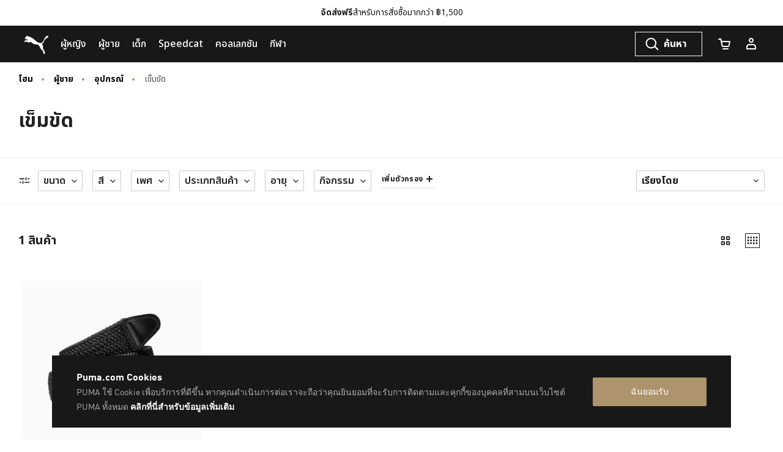

--- FILE ---
content_type: image/svg+xml
request_url: https://th.puma.com/on/demandware.static/Sites-TH-Site/-/default/dw0de2f35c/images/qrcode.svg
body_size: 54
content:
<svg xmlns="http://www.w3.org/2000/svg" width="34" height="34" viewBox="0 0 34 34">
    <g fill="none" fill-rule="evenodd" stroke="#000" stroke-linecap="round" stroke-linejoin="round">
        <path stroke-width="2.1" d="M2.008 1.05h8.064v8.4H2.008v-8.4zm22.176 0h8.064v8.4h-8.064v-8.4zM2.008 24.15h8.064v8.4H2.008v-8.4zm15.12-23.1h3.024-3.024zm-9.072 18.9h2.016-2.016zm16.128 4.2v8.4-8.4zm-4.032-4.2h4.032-4.032zm12.096-6.3v2.1-2.1zm0 5.25v1.05-1.05z"/>
        <g stroke-width="2.1">
            <path d="M2.008 17.85v2.1h2.016M14.104 1.05v4.2h3.024M20.152 5.25v4.2h-6.048M2.008 13.65h8.064v2.1M32.248 32.55h-4.032v-4.2h4.032v-4.2h-4.032M20.152 32.55h-6.048v-8.4M18.136 24.15h2.016v4.2h-2.016M14.104 17.85v2.1h2.016M22.168 19.95v-4.2M14.104 13.65h4.032v2.1M26.2 13.65v2.1h2.016v3.15"/>
        </g>
    </g>
</svg>


--- FILE ---
content_type: text/javascript
request_url: https://th.puma.com/on/demandware.static/Sites-TH-Site/-/th_TH/v1769486843018/js/plp.bundle.js
body_size: 8810
content:
(window.webpackJsonp=window.webpackJsonp||[]).push([[48],{"./cartridges/app_puma_core/cartridge/client/default/js/es6-components/components/plp/FilterBar.js":function(e,t,r){"use strict";r.r(t),r.d(t,"default",(function(){return p}));var n=r("./cartridges/app_puma_core/cartridge/client/default/js/es6-components/_utils/event.js"),o=r("./cartridges/app_puma_core/cartridge/client/default/js/es6-components/_core/Component.js"),i=r("./cartridges/app_puma_core/cartridge/client/default/js/es6-components/_core/Event.js");function a(e){return(a="function"==typeof Symbol&&"symbol"==typeof Symbol.iterator?function(e){return typeof e}:function(e){return e&&"function"==typeof Symbol&&e.constructor===Symbol&&e!==Symbol.prototype?"symbol":typeof e})(e)}function s(e,t){if(!(e instanceof t))throw new TypeError("Cannot call a class as a function")}function l(e,t){for(var r=0;r<t.length;r++){var n=t[r];n.enumerable=n.enumerable||!1,n.configurable=!0,"value"in n&&(n.writable=!0),Object.defineProperty(e,(void 0,o=function(e,t){if("object"!==a(e)||null===e)return e;var r=e[Symbol.toPrimitive];if(void 0!==r){var n=r.call(e,t);if("object"!==a(n))return n;throw new TypeError("@@toPrimitive must return a primitive value.")}return String(e)}(n.key,"string"),"symbol"===a(o)?o:String(o)),n)}var o}function c(e,t){return(c=Object.setPrototypeOf?Object.setPrototypeOf.bind():function(e,t){return e.__proto__=t,e})(e,t)}function u(e){var t=function(){if("undefined"==typeof Reflect||!Reflect.construct)return!1;if(Reflect.construct.sham)return!1;if("function"==typeof Proxy)return!0;try{return Boolean.prototype.valueOf.call(Reflect.construct(Boolean,[],(function(){}))),!0}catch(e){return!1}}();return function(){var r,n=d(e);if(t){var o=d(this).constructor;r=Reflect.construct(n,arguments,o)}else r=n.apply(this,arguments);return f(this,r)}}function f(e,t){if(t&&("object"===a(t)||"function"==typeof t))return t;if(void 0!==t)throw new TypeError("Derived constructors may only return object or undefined");return function(e){if(void 0===e)throw new ReferenceError("this hasn't been initialised - super() hasn't been called");return e}(e)}function d(e){return(d=Object.setPrototypeOf?Object.getPrototypeOf.bind():function(e){return e.__proto__||Object.getPrototypeOf(e)})(e)}var p=function(e){!function(e,t){if("function"!=typeof t&&null!==t)throw new TypeError("Super expression must either be null or a function");e.prototype=Object.create(t&&t.prototype,{constructor:{value:e,writable:!0,configurable:!0}}),Object.defineProperty(e,"prototype",{writable:!1}),t&&c(e,t)}(a,e);var t,r,o=u(a);function a(){return s(this,a),o.apply(this,arguments)}return t=a,(r=[{key:"initCache",value:function(){var e=this.selectors,t=this.element;e.cleanAll=t.querySelectorAll("[data-js-clean-all]"),e.unapply=t.querySelectorAll("[data-js-unapply]")}},{key:"bindEvents",value:function(){Object(n.on)("click",this.selectors.cleanAll,this.cleanAll.bind(this)),Object(n.on)("click",this.selectors.unapply,this.unapply.bind(this)),i.a.on("RefinementsNavigation:updatePage",this.destroy,this)}},{key:"cleanAll",value:function(e){e.preventDefault();var t=e.target.closest("[data-href]");if(t){var r=t.dataset.href;i.a.emit("RefinementsNavigation:updatePage",{url:r})}}},{key:"unapply",value:function(e){var t=e.target.closest("[data-href]");if(t){t.classList.add("m-disabled");var r=t.dataset.href;i.a.emit("RefinementsNavigation:updatePage",{url:r})}}},{key:"destroy",value:function(){var e=this.selectors;Object(n.off)("click",e.cleanAll),Object(n.off)("click",e.unapply)}}])&&l(t.prototype,r),Object.defineProperty(t,"prototype",{writable:!1}),a}(o.a)},"./cartridges/app_puma_core/cartridge/client/default/js/es6-components/components/plp/LayoutSwitcher.js":function(e,t,r){"use strict";r.r(t),r.d(t,"default",(function(){return h}));var n=r("./cartridges/app_puma_core/cartridge/client/default/js/es6-components/_utils/event.js"),o=r("./cartridges/app_puma_core/cartridge/client/default/js/es6-components/_core/Component.js"),i=r("./cartridges/app_puma_core/cartridge/client/default/js/components/utils.js"),a=r("./cartridges/app_puma_core/cartridge/client/default/js/es6-components/_core/Event.js");function s(e){return(s="function"==typeof Symbol&&"symbol"==typeof Symbol.iterator?function(e){return typeof e}:function(e){return e&&"function"==typeof Symbol&&e.constructor===Symbol&&e!==Symbol.prototype?"symbol":typeof e})(e)}function l(e,t){for(var r=0;r<t.length;r++){var n=t[r];n.enumerable=n.enumerable||!1,n.configurable=!0,"value"in n&&(n.writable=!0),Object.defineProperty(e,(void 0,o=function(e,t){if("object"!==s(e)||null===e)return e;var r=e[Symbol.toPrimitive];if(void 0!==r){var n=r.call(e,t);if("object"!==s(n))return n;throw new TypeError("@@toPrimitive must return a primitive value.")}return String(e)}(n.key,"string"),"symbol"===s(o)?o:String(o)),n)}var o}function c(){return(c="undefined"!=typeof Reflect&&Reflect.get?Reflect.get.bind():function(e,t,r){var n=u(e,t);if(n){var o=Object.getOwnPropertyDescriptor(n,t);return o.get?o.get.call(arguments.length<3?e:r):o.value}}).apply(this,arguments)}function u(e,t){for(;!Object.prototype.hasOwnProperty.call(e,t)&&null!==(e=p(e)););return e}function f(e,t){return(f=Object.setPrototypeOf?Object.setPrototypeOf.bind():function(e,t){return e.__proto__=t,e})(e,t)}function d(e,t){if(t&&("object"===s(t)||"function"==typeof t))return t;if(void 0!==t)throw new TypeError("Derived constructors may only return object or undefined");return function(e){if(void 0===e)throw new ReferenceError("this hasn't been initialised - super() hasn't been called");return e}(e)}function p(e){return(p=Object.setPrototypeOf?Object.getPrototypeOf.bind():function(e){return e.__proto__||Object.getPrototypeOf(e)})(e)}var y={desktop:{wide:"col-lg-3",narrow:"col-lg-6"},tablet:{wide:"col-sm-4 col-md-4",narrow:"col-sm-6 col-md-6"},mobile:{wide:"col-6",narrow:"col-12"}},h=function(e){!function(e,t){if("function"!=typeof t&&null!==t)throw new TypeError("Super expression must either be null or a function");e.prototype=Object.create(t&&t.prototype,{constructor:{value:e,writable:!0,configurable:!0}}),Object.defineProperty(e,"prototype",{writable:!1}),t&&f(e,t)}(s,e);var t,r,o=function(e){var t=function(){if("undefined"==typeof Reflect||!Reflect.construct)return!1;if(Reflect.construct.sham)return!1;if("function"==typeof Proxy)return!0;try{return Boolean.prototype.valueOf.call(Reflect.construct(Boolean,[],(function(){}))),!0}catch(e){return!1}}();return function(){var r,n=p(e);if(t){var o=p(this).constructor;r=Reflect.construct(n,arguments,o)}else r=n.apply(this,arguments);return d(this,r)}}(s);function s(e){!function(e,t){if(!(e instanceof t))throw new TypeError("Cannot call a class as a function")}(this,s);var t=null;try{t=JSON.parse(Object(i.getCookie)("pumaplpview"))}catch(e){t={desktop:"wide",tablet:"wide",mobile:"wide"},Object(i.createCookie)("pumaplpview",JSON.stringify(t),365)}var r={plpView:t};return o.call(this,e,r)}return t=s,(r=[{key:"initCache",value:function(){var e=this.selectors,t=this.element;e.wrapper=t.querySelectorAll("[data-js-layout-switcher]"),e.item=t.querySelectorAll("[data-js-layout-item]"),e.gritTiles=t.querySelectorAll("[data-grid-tile]")}},{key:"initState",value:function(){this.updateView()}},{key:"updateView",value:function(){var e=this.selectors,t=this.options;e.item.forEach((function(e){var r=e.dataset.device in t.plpView&&t.plpView[e.dataset.device]===e.dataset.mode;e.classList.toggle("active",r),e.setAttribute("aria-current",r)}))}},{key:"bindEvents",value:function(){Object(n.on)("click",this.selectors.item,this.changeView.bind(this))}},{key:"changeView",value:function(e){var t=e.target,r=t.closest("[data-type]"),n=r.querySelector(".active");n.classList.remove("active"),n.setAttribute("aria-current",!1),t.classList.add("active"),t.setAttribute("aria-current",!0);var o=r.dataset.type;this.options.plpView[o]=t.dataset.mode,a.a.emit("LayoutSwitcher:updateTiles",{oldClass:y[o][n.dataset.mode],newClass:y[o][t.dataset.mode],viewType:o,mode:t.dataset.mode}),Object(i.createCookie)("pumaplpview",JSON.stringify(this.options.plpView),365)}},{key:"destroy",value:function(){var e=this.selectors;c(p(s.prototype),"destroy",this).call(this),Object(n.off)("click",e.changeView)}}])&&l(t.prototype,r),Object.defineProperty(t,"prototype",{writable:!1}),s}(o.a)},"./cartridges/app_puma_core/cartridge/client/default/js/es6-components/components/plp/PLP.js":function(e,t,r){"use strict";r.r(t),r.d(t,"default",(function(){return S}));var n=r("./cartridges/app_puma_core/cartridge/client/default/js/es6-components/_core/Component.js"),o=r("./cartridges/app_puma_core/cartridge/client/default/js/es6-components/_utils/ajax.js"),i=r("./cartridges/app_puma_core/cartridge/client/default/js/es6-components/_core/Event.js"),a=r("./cartridges/app_puma_core/cartridge/client/default/js/components/utils.js"),s=r("./cartridges/app_puma_core/cartridge/client/default/js/es6-components/_utils/event.js");function l(e,t){if(/^\s*text\/html\s*(?:;|$)/i.test(t)){var r=document.implementation.createHTMLDocument("");return e.toLowerCase().indexOf("<!doctype")>-1?r.documentElement.innerHTML=e:r.body.innerHTML=e,r}return e}var c=r("./cartridges/app_puma_core/cartridge/client/default/js/es6-components/_utils/resourcesLoader.js"),u=r("./cartridges/app_puma_core/cartridge/client/default/js/es6-components/_utils/mediaQuery.js"),f=r("./node_modules/jsuri/Uri.js"),d=r.n(f);function p(e){return(p="function"==typeof Symbol&&"symbol"==typeof Symbol.iterator?function(e){return typeof e}:function(e){return e&&"function"==typeof Symbol&&e.constructor===Symbol&&e!==Symbol.prototype?"symbol":typeof e})(e)}function y(e,t){return function(e){if(Array.isArray(e))return e}(e)||function(e,t){var r=null==e?null:"undefined"!=typeof Symbol&&e[Symbol.iterator]||e["@@iterator"];if(null!=r){var n,o,i,a,s=[],l=!0,c=!1;try{if(i=(r=r.call(e)).next,0===t){if(Object(r)!==r)return;l=!1}else for(;!(l=(n=i.call(r)).done)&&(s.push(n.value),s.length!==t);l=!0);}catch(e){c=!0,o=e}finally{try{if(!l&&null!=r.return&&(a=r.return(),Object(a)!==a))return}finally{if(c)throw o}}return s}}(e,t)||function(e,t){if(e){if("string"==typeof e)return h(e,t);var r=Object.prototype.toString.call(e).slice(8,-1);return"Object"===r&&e.constructor&&(r=e.constructor.name),"Map"===r||"Set"===r?Array.from(e):"Arguments"===r||/^(?:Ui|I)nt(?:8|16|32)(?:Clamped)?Array$/.test(r)?h(e,t):void 0}}(e,t)||function(){throw new TypeError("Invalid attempt to destructure non-iterable instance.\nIn order to be iterable, non-array objects must have a [Symbol.iterator]() method.")}()}function h(e,t){(null==t||t>e.length)&&(t=e.length);for(var r=0,n=new Array(t);r<t;r++)n[r]=e[r];return n}function m(e,t){if(!(e instanceof t))throw new TypeError("Cannot call a class as a function")}function v(e,t){for(var r=0;r<t.length;r++){var n=t[r];n.enumerable=n.enumerable||!1,n.configurable=!0,"value"in n&&(n.writable=!0),Object.defineProperty(e,(void 0,o=function(e,t){if("object"!==p(e)||null===e)return e;var r=e[Symbol.toPrimitive];if(void 0!==r){var n=r.call(e,t);if("object"!==p(n))return n;throw new TypeError("@@toPrimitive must return a primitive value.")}return String(e)}(n.key,"string"),"symbol"===p(o)?o:String(o)),n)}var o}function g(e,t){return(g=Object.setPrototypeOf?Object.setPrototypeOf.bind():function(e,t){return e.__proto__=t,e})(e,t)}function b(e,t){if(t&&("object"===p(t)||"function"==typeof t))return t;if(void 0!==t)throw new TypeError("Derived constructors may only return object or undefined");return function(e){if(void 0===e)throw new ReferenceError("this hasn't been initialised - super() hasn't been called");return e}(e)}function j(e){return(j=Object.setPrototypeOf?Object.getPrototypeOf.bind():function(e){return e.__proto__||Object.getPrototypeOf(e)})(e)}var w=$("#isCafIframe").val(),S=function(e){!function(e,t){if("function"!=typeof t&&null!==t)throw new TypeError("Super expression must either be null or a function");e.prototype=Object.create(t&&t.prototype,{constructor:{value:e,writable:!0,configurable:!0}}),Object.defineProperty(e,"prototype",{writable:!1}),t&&g(e,t)}(f,e);var t,r,n=function(e){var t=function(){if("undefined"==typeof Reflect||!Reflect.construct)return!1;if(Reflect.construct.sham)return!1;if("function"==typeof Proxy)return!0;try{return Boolean.prototype.valueOf.call(Reflect.construct(Boolean,[],(function(){}))),!0}catch(e){return!1}}();return function(){var r,n=j(e);if(t){var o=j(this).constructor;r=Reflect.construct(n,arguments,o)}else r=n.apply(this,arguments);return b(this,r)}}(f);function f(){return m(this,f),n.apply(this,arguments)}return t=f,(r=[{key:"initCache",value:function(){this.allowedparams=this.element.dataset.allowedparams,this.selectors.productGrid=this.element.querySelector("[data-js-product-grid]"),this.selectors.gridFooter=this.element.querySelector("[data-js-grid-footer]"),this.selectors.noResultCleanAll=this.element.querySelector("[data-js-no-result-clean-all]"),this.selectors.showAllButton=this.element.querySelector(".show-all-button"),this.selectors.loadingBar=this.element.querySelector("[data-js-loading-bar]"),this.selectors.jsPlpInsideResultsSlot=this.element.querySelector("[data-js-category-plp-inside-results-slot]")}},{key:"bindEvents",value:function(){i.a.on("RefinementsNavigation:updatePage",this.updatePage,this),i.a.on("Sorting:sortProducts",this.sortProducts,this),i.a.on("LoadMore:requestMoreProducts",this.updateProductGrid,this),Object(s.on)("scroll.".concat(this.id),window,function(e){var t,r=arguments.length>1&&void 0!==arguments[1]&&arguments[1];return r?function(){for(var n=this,o=arguments.length,i=new Array(o),a=0;a<o;a++)i[a]=arguments[a];!1!==t&&(t=!1,window.setTimeout((function(){t=!0,e.apply(n,i)}),r))}:function(){for(var r=this,n=arguments.length,o=new Array(n),i=0;i<n;i++)o[i]=arguments[i];t&&window.cancelAnimationFrame(t),t=window.requestAnimationFrame((function(){e.apply(r,o)}))}}(this.lazyLoadProductGrid.bind(this),200)),Object(s.on)("click",this.selectors.noResultCleanAll,this.cleanAll.bind(this)),i.a.on("ProductGrid:afterUpdate",this.onGridUpdated,this)}},{key:"initState",value:function(){this.state.isUpdated=!1,this.state.lazyLoadTrigger=null,this.state.showAllClicked=!1,this.state.midProduct=null}},{key:"afterInit",value:function(){var e=this,t=new d.a(location.href).getQueryParamValue("position");if(this.selectors.loadingBar){history.scrollRestoration="manual";var r=this.element.querySelectorAll("[data-grid-tile-wrapper]");if(r.length){var n=Math.floor((r.length+1)/2-1);this.state.midProduct=r[n],this.state.lazyLoadTrigger=this.state.midProduct}else this.state.lazyLoadTrigger=this.selectors.loadingBar}t&&window.scrollTo(0,this.selectors.productGrid.querySelector('[data-position="'.concat(t,'"]')).offsetTop-150),this.initReplaceSlot(this.selectors.jsPlpInsideResultsSlot),this.selectors.showAllButton&&this.selectors.showAllButton.addEventListener("click",(function(){e.removeLoadMore(),e.state.showAllClicked=!0}),{once:!0})}},{key:"onGridUpdated",value:function(e){var t=e.tiles;e.lazyLoad&&this.updateProductLazyLoad(t)}},{key:"updateProductLazyLoad",value:function(e){if(e&&e.length){var t=e[Math.floor((e.length+1)/2-1)];this.state.isUpdated=!1,this.state.lazyLoadTrigger=t}}},{key:"updatePage",value:function(){var e=this,t=arguments.length>0&&void 0!==arguments[0]?arguments[0]:this.state.plpUpdateURLData;if(t){$.spinner().start();var r=t.url,n=t.hiddenParams,a=this.getSortRule(),c=new d.a(r);if(a&&c.replaceQueryParam("srule",a),"true"===w&&c.replaceQueryParam("reqorg","caf"),r=(c=this.correctDublicateParameters(c)).toString(),this.saveUrlHash(r),n){for(var f=0,p=Object.entries(n);f<p.length;f++){var h=y(p[f],2),m=h[0],v=h[1];c.addQueryParam(m,v)}r=c.toString()}return Object(o.a)(r).then((function(t){var r=e.isActiveRefineBar(),n=e.getRefineBarExpandState(),o=e.element.querySelector(".refinements-modal-top"),a=0;o&&(a=o.scrollTop);var c=l(t,"text/html").querySelector('[data-component="plp/PLP"]');if(!c)throw new Error("Invalid AJAX response");var f,d=c.querySelector("[data-js-refine-content]"),p=c.querySelector("[data-js-refinement-bar-container]");d&&(e.updateRefineBarExpand(d,n),r&&(u.a.is("large only")&&!d.className.includes("refinements-sidebar")?(d.classList.add("more-filters--expand"),null===(f=c.querySelector("[data-js-refine-more]"))||void 0===f||f.classList.add("more-filters--expand")):p.classList.add("refinement-open"))),e.element.innerHTML=c.innerHTML,e.selectors.gridFooter=e.element.querySelector("[data-js-grid-footer]");var y=e.element.querySelector(".refinements-modal-top"),h=e.element.querySelector("[data-js-no-result-clean-all]");if(y&&(y.scrollTop=a),h&&(e.selectors.noResultCleanAll=h,Object(s.on)("click",e.selectors.noResultCleanAll,e.cleanAll.bind(e))),y&&(u.a.is("small only")||u.a.is("medium only"))&&(y.scrollTop=a),u.a.is("large only")){var m=document.querySelector(".js-plp-seo-content-section");m&&m.offsetTop<window.pageYOffset&&window.scrollTo(0,m.offsetTop)}e.runRecommendationCarousel(c),e.runInsideResultSlot(c),$.fn.turnto&&"function"==typeof $.fn.turnto.generateTeaserStarsPLP&&$.fn.turnto.generateTeaserStarsPLP(),i.a.emit("RefinementsNavigation:updatePageData")})).finally((function(){$.spinner().stop()}))}}},{key:"getRefineBarExpandState",value:function(){var e=arguments.length>0&&void 0!==arguments[0]?arguments[0]:this.element,t=e.querySelectorAll("[data-js-refinement-name]"),r=Object.create(null);return t.forEach((function(e){var t=e.getAttribute("data-js-refinement-name"),n=e.classList.contains("is-open");r[t]=n})),r}},{key:"updateRefineBarExpand",value:function(e,t){e&&e.querySelectorAll("[data-js-refinement-name]").forEach((function(e){var r=e.getAttribute("data-js-refinement-name");t[r]&&e.classList.add("is-open")}))}},{key:"updateProductGrid",value:function(){var e=this,t=arguments.length>0&&void 0!==arguments[0]?arguments[0]:this.state.plpUpdateURLData;if(t){var r=t.url,n=this.getSortRule(),a=new d.a(r);return n&&(a.replaceQueryParam("srule",n),"true"===w&&a.replaceQueryParam("reqorg","caf")),r=a.toString(),t.disablePreloader||($.spinner().start(),!0===this.state.showAllClicked&&this.removeLoadMore()),Object(o.a)(r).then((function(r){var n=l(r,"text/html"),o=n.querySelectorAll("[data-grid-tile-wrapper]");t.isLazyUpdate||(e.state.isUpdated=!1);var a=new CustomEvent("trackLazyLoadedProducts",{bubbles:!0,composed:!0,detail:{trackElements:n.querySelectorAll("[data-puma-analytics-g4]")}});document.dispatchEvent(a),i.a.emit("PLP:updateProductGrid",{productTiles:o,lazyLoad:t.isLazyUpdate,prepend:t.loadPrevious}),$.fn.turnto&&"function"==typeof $.fn.turnto.generateTeaserStarsPLP&&$.fn.turnto.generateTeaserStarsPLP();var s=n.querySelector("[data-js-grid-footer]");if(t.loadPrevious?i.a.emit("PLP:updateLoadPreviousButton",{loadPreviousButton:n.querySelector("[data-js-load-previous]")}):(i.a.emit("PLP:updateLoadMoreButton",{loadMoreButton:n.querySelector("[data-js-load-more]"),isLazyUpdate:t.isLazyUpdate}),e.selectors.gridFooter.innerHTML=s.innerHTML),"true"===w){var c=$(".show-more .show-more-button").attr("data-url"),u=$(".show-all-button").attr("data-url");$(".show-more .show-more-button").attr("data-url","".concat(c,"&reqorg=caf")),$(".show-all-button").attr("data-url","".concat(u,"&reqorg=caf"))}})).finally((function(){$.spinner().stop(),!0===e.state.showAllClicked&&e.removeLoadMore()}))}}},{key:"isActiveRefineBar",value:function(){var e=this.element.querySelector("[data-js-refine-content]"),t=this.element.querySelector("[data-js-refinement-bar-container]");return!!e&&(u.a.is("large only")&&!e.className.includes("refinements-sidebar")?e.classList.contains("more-filters--expand"):t.classList.contains("refinement-open"))}},{key:"sortProducts",value:function(){var e,t=this,r=arguments.length>0&&void 0!==arguments[0]?arguments[0]:this.state.plpUpdateURLData;$.spinner().start(),e="true"===w?"".concat(r.url,"&reqorg=caf"):r.url,this.saveUrlHash(e),Object(o.a)(e).then((function(e){var n=l(e,"text/html"),o=n.querySelector("[data-js-product-grid]:not([data-js-inside-slot])"),a=t.element.querySelector("[data-js-plp-inside-results-slot]"),s=t.element.querySelector("[data-js-grid-footer]"),c=n.querySelector("[data-js-plp-inside-results-slot]");if(c){var u=t.element.querySelector("[data-js-product-grid-container]"),f=t.element.querySelector("[data-js-product-grid]").parentNode;u.insertBefore(c,f),t.runInsideResultSlot(n)}else a&&t.element.querySelector("[data-js-plp-inside-results-slot]").remove();i.a.emit("PLP:redrawProductGrid",{productGrid:o});var d=n.querySelector("[data-js-grid-footer]");r.loadPrevious?i.a.emit("PLP:updateLoadPreviousButton",{loadPreviousButton:d.querySelector("[data-js-load-previous]")}):(i.a.emit("PLP:updateLoadMoreButton",{loadMoreButton:d.querySelector("[data-js-load-more]"),isLazyUpdate:r.isLazyUpdate}),s.innerHTML=d.innerHTML),$.fn.turnto&&"function"==typeof $.fn.turnto.generateTeaserStarsPLP&&$.fn.turnto.generateTeaserStarsPLP(),t.initState(),t.afterInit()})).finally((function(){$.spinner().stop()}))}},{key:"getSortRule",value:function(){var e=null,t=this.element.querySelector("[data-js-sort-rule]");return t&&(e=t.options[t.selectedIndex].dataset.id),e}},{key:"saveUrlHash",value:function(e){var t=this,r=Object(a.getParamsFromURL)(e),n=null,o=null,i=[];if(Object.keys(r).forEach((function(e){RegExp(t.allowedparams,"gi").test(e)?i.push("".concat(e,"=").concat(encodeURIComponent(r[e]))):"sz"===e?o=parseInt(r[e],10):"start"===e&&(n=parseInt(r[e],10))})),null!==n&&null!==o&&!1===isNaN(n)&&!1===isNaN(o)){var s=n+o;i.push("pagesize=".concat(s))}var l=i.join("&");window.history.replaceState(void 0,void 0,"?".concat(l))}},{key:"isNeedLazyLoad",value:function(){var e=this.state,t=e.isUpdated,r=e.lazyLoadTrigger;if(t||!r)return!1;var n=r.getBoundingClientRect();return window.innerHeight>n.bottom}},{key:"lazyLoadProductGrid",value:function(){var e=this.state,t=this.element;if(this.isNeedLazyLoad()){this.state.lazyLoadTrigger!==this.state.midProduct&&this.state.lazyLoadTrigger!==this.selectors.loadingBar||(this.state.lazyLoadTrigger=null),!0===this.state.showAllClicked&&this.removeLoadMore(),e.isUpdated=!0;var r=t.querySelector("[data-js-load-more]");if(r){var n=r.dataset.url;this.updateProductGrid({url:n,isLazyUpdate:!0,disablePreloader:!0})}}}},{key:"cleanAll",value:function(e){e.preventDefault();var t=e.target.closest("[data-href]");if(t){var r=t.dataset.href;i.a.emit("RefinementsNavigation:updatePage",{url:r})}}},{key:"correctDublicateParameters",value:function(e){return e.queryPairs.forEach((function(t){e.replaceQueryParam(t[0],t[1])})),e}},{key:"runRecommendationCarousel",value:function(e){var t=e.querySelector(".js-plp-no-results-container");t&&Object(c.a)(t)}},{key:"runInsideResultSlot",value:function(e){var t=this,r=e.querySelector(".js-plp-inside-results-slot"),n=this.selectors.jsPlpInsideResultsSlot;r&&Object(c.a)(r),n&&(Object(c.a)(n),this.checkElement(".search-results .product-grid-container .col-lg-3").then((function(){t.initReplaceSlot(n)})))}},{key:"rafAsync",value:function(){return new Promise((function(e){requestAnimationFrame(e)}))}},{key:"checkElement",value:function(e){var t=this;return null===document.querySelector(e)?this.rafAsync().then((function(){return t.checkElement(e)})):Promise.resolve(!0)}},{key:"initReplaceSlot",value:function(e){var t=this;this.replaceSlot(e),window.addEventListener("resize",(function(){t.replaceSlot(e)}),!0)}},{key:"replaceSlot",value:function(e){var t=e,r=document.querySelectorAll(".product-grid-container .product-grid .col-lg-3"),n=r.length;if(null!==t&&0!==n){var o,i=window.innerWidth>0?window.innerWidth:document.documentElement.clientWidth,a=window.innerHeight>0?window.innerHeight:document.documentElement.clientHeight;i<480?o=1:i<=1024||1180===i&&820===a?o=2:i>1024&&(o=3),o&&(o>=n&&(o=n-1),this.insertAfter(r[o],t))}}},{key:"insertAfter",value:function(e,t){e.parentNode.insertBefore(t,e.nextSibling)}},{key:"removeLoadMore",value:function(){$(".show-all-button, .show-more-button").hide()}},{key:"destroy",value:function(){Object(s.off)("scroll.".concat(this.id),window),Object(s.off)("click",this.selectors.cleanAll),i.a.off("RefinementsNavigation:updatePage",this.updatePage,this),i.a.off("Sorting:sortProducts",this.sortProducts,this),i.a.off("LoadMore:requestMoreProducts",this.updateProductGrid,this)}}])&&v(t.prototype,r),Object.defineProperty(t,"prototype",{writable:!1}),f}(n.a)},"./cartridges/app_puma_core/cartridge/client/default/js/es6-components/components/plp/ProductGrid.js":function(e,t,r){"use strict";r.r(t),r.d(t,"default",(function(){return p}));var n=r("./cartridges/app_puma_core/cartridge/client/default/js/es6-components/_core/Component.js"),o=r("./cartridges/app_puma_core/cartridge/client/default/js/es6-components/_core/Event.js"),i=r("./cartridges/app_puma_core/cartridge/client/default/js/components/utils.js");function a(e){return(a="function"==typeof Symbol&&"symbol"==typeof Symbol.iterator?function(e){return typeof e}:function(e){return e&&"function"==typeof Symbol&&e.constructor===Symbol&&e!==Symbol.prototype?"symbol":typeof e})(e)}function s(e,t){if(!(e instanceof t))throw new TypeError("Cannot call a class as a function")}function l(e,t){for(var r=0;r<t.length;r++){var n=t[r];n.enumerable=n.enumerable||!1,n.configurable=!0,"value"in n&&(n.writable=!0),Object.defineProperty(e,(void 0,o=function(e,t){if("object"!==a(e)||null===e)return e;var r=e[Symbol.toPrimitive];if(void 0!==r){var n=r.call(e,t);if("object"!==a(n))return n;throw new TypeError("@@toPrimitive must return a primitive value.")}return String(e)}(n.key,"string"),"symbol"===a(o)?o:String(o)),n)}var o}function c(e,t){return(c=Object.setPrototypeOf?Object.setPrototypeOf.bind():function(e,t){return e.__proto__=t,e})(e,t)}function u(e){var t=function(){if("undefined"==typeof Reflect||!Reflect.construct)return!1;if(Reflect.construct.sham)return!1;if("function"==typeof Proxy)return!0;try{return Boolean.prototype.valueOf.call(Reflect.construct(Boolean,[],(function(){}))),!0}catch(e){return!1}}();return function(){var r,n=d(e);if(t){var o=d(this).constructor;r=Reflect.construct(n,arguments,o)}else r=n.apply(this,arguments);return f(this,r)}}function f(e,t){if(t&&("object"===a(t)||"function"==typeof t))return t;if(void 0!==t)throw new TypeError("Derived constructors may only return object or undefined");return function(e){if(void 0===e)throw new ReferenceError("this hasn't been initialised - super() hasn't been called");return e}(e)}function d(e){return(d=Object.setPrototypeOf?Object.getPrototypeOf.bind():function(e){return e.__proto__||Object.getPrototypeOf(e)})(e)}var p=function(e){!function(e,t){if("function"!=typeof t&&null!==t)throw new TypeError("Super expression must either be null or a function");e.prototype=Object.create(t&&t.prototype,{constructor:{value:e,writable:!0,configurable:!0}}),Object.defineProperty(e,"prototype",{writable:!1}),t&&c(e,t)}(f,e);var t,r,n=u(f);function f(){return s(this,f),n.apply(this,arguments)}return t=f,(r=[{key:"initCache",value:function(){this.cacheTiles()}},{key:"initState",value:function(){var e=this.state,t=this.options;e.listName=t.isProductSearch?"internal search":"product listing",this.updateTilesLayoutClasses(this.element.querySelectorAll("[data-grid-tile-wrapper]"))}},{key:"bindEvents",value:function(){o.a.on("PLP:updateProductGrid",this.update,this),o.a.on("PLP:redrawProductGrid",this.redrawProducts,this),o.a.on("LayoutSwitcher:updateTiles",this.updateTiles,this)}},{key:"getPlpViewConfig",value:function(){try{this.plpViewConfig=JSON.parse(Object(i.getCookie)("pumaplpview"))}catch(e){this.plpViewConfig={desktop:"wide",tablet:"wide",mobile:"wide"}}return this.plpViewConfig}},{key:"update",value:function(e){var t=this,r=e.productTiles,n=e.lazyLoad,i=e.prepend;this.options.disableRedraw||(this.updateTilesLayoutClasses(r),i?[].slice.call(r,0).reverse().forEach((function(e){t.element.prepend(e)})):r.forEach((function(e){t.element.append(e)})),this.cacheTiles()),o.a.emit("ProductGrid:afterUpdate",{target:this.element,tiles:r,type:"UPDATE",lazyLoad:n})}},{key:"updateTiles",value:function(e){var t=e.oldClass,r=e.newClass,n=e.viewType,i=e.mode;this.selectors.productTileWrappers.forEach((function(e){t.split(" ").forEach((function(t){e.classList.remove(t)})),r.split(" ").forEach((function(t){e.classList.add(t)}))})),o.a.emit("ProductGrid:tilesUpdated",{viewType:n,mode:i}),this.cacheTiles()}},{key:"updateTilesLayoutClasses",value:function(e){var t=this.getPlpViewConfig(),r={desktop:{wide:"col-lg-3",narrow:"col-lg-6"},tablet:{wide:"col-sm-4 col-md-4",narrow:"col-sm-6 col-md-6"},mobile:{wide:"col-6",narrow:"col-12"}},n="col-6 col-sm-4 col-md-4 col-lg-3";t&&"object"===a(t)&&(n="",Object.keys(t).forEach((function(e){n+=r[e][t[e]]+" "}))),e.forEach((function(e){e.className!==n&&(e.className=n)}))}},{key:"redrawProducts",value:function(e){this.options.disableRedraw||(this.updateTilesLayoutClasses(e.productGrid.querySelectorAll("[data-grid-tile-wrapper]")),this.element.innerHTML=e.productGrid.innerHTML,this.cacheTiles()),o.a.emit("ProductGrid:afterUpdate",{target:this.element,tiles:this.selectors.productTiles,type:"REDRAW",lazyLoad:!1})}},{key:"cacheTiles",value:function(){var e=this.selectors,t=this.element;e.productTiles=t.querySelectorAll("[data-grid-tile]"),e.productTileWrappers=t.querySelectorAll("[data-grid-tile-wrapper]")}},{key:"destroy",value:function(){o.a.off("PLP:updateProductGrid",this.update,this),o.a.off("PLP:redrawProductGrid",this.redrawProducts,this),o.a.off("LayoutSwitcher:updateTiles",this.updateTiles,this)}}])&&l(t.prototype,r),Object.defineProperty(t,"prototype",{writable:!1}),f}(n.a)},"./cartridges/app_puma_core/cartridge/client/default/js/es6-components/components/plp/RefinementsNavigation.js":function(e,t,r){"use strict";r.r(t),r.d(t,"default",(function(){return b}));var n=r("./cartridges/app_puma_core/cartridge/client/default/js/es6-components/_core/Component.js"),o=r("./cartridges/app_puma_core/cartridge/client/default/js/es6-components/_utils/event.js"),i=r("./cartridges/app_puma_core/cartridge/client/default/js/es6-components/_core/Event.js"),a=r("./cartridges/app_puma_core/cartridge/client/default/js/es6-components/_utils/mediaQuery.js"),s=r("./cartridges/app_puma_core/cartridge/client/default/js/googleAnalytics4/helpers/plpClickEvents.js"),l=r.n(s),c=r("./cartridges/app_puma_core/cartridge/client/default/js/accessibility/dialog.js");function u(e){return(u="function"==typeof Symbol&&"symbol"==typeof Symbol.iterator?function(e){return typeof e}:function(e){return e&&"function"==typeof Symbol&&e.constructor===Symbol&&e!==Symbol.prototype?"symbol":typeof e})(e)}function f(e){return function(e){if(Array.isArray(e))return d(e)}(e)||function(e){if("undefined"!=typeof Symbol&&null!=e[Symbol.iterator]||null!=e["@@iterator"])return Array.from(e)}(e)||function(e,t){if(e){if("string"==typeof e)return d(e,t);var r=Object.prototype.toString.call(e).slice(8,-1);return"Object"===r&&e.constructor&&(r=e.constructor.name),"Map"===r||"Set"===r?Array.from(e):"Arguments"===r||/^(?:Ui|I)nt(?:8|16|32)(?:Clamped)?Array$/.test(r)?d(e,t):void 0}}(e)||function(){throw new TypeError("Invalid attempt to spread non-iterable instance.\nIn order to be iterable, non-array objects must have a [Symbol.iterator]() method.")}()}function d(e,t){(null==t||t>e.length)&&(t=e.length);for(var r=0,n=new Array(t);r<t;r++)n[r]=e[r];return n}function p(e,t){for(var r=0;r<t.length;r++){var n=t[r];n.enumerable=n.enumerable||!1,n.configurable=!0,"value"in n&&(n.writable=!0),Object.defineProperty(e,(void 0,o=function(e,t){if("object"!==u(e)||null===e)return e;var r=e[Symbol.toPrimitive];if(void 0!==r){var n=r.call(e,t);if("object"!==u(n))return n;throw new TypeError("@@toPrimitive must return a primitive value.")}return String(e)}(n.key,"string"),"symbol"===u(o)?o:String(o)),n)}var o}function y(){return(y="undefined"!=typeof Reflect&&Reflect.get?Reflect.get.bind():function(e,t,r){var n=h(e,t);if(n){var o=Object.getOwnPropertyDescriptor(n,t);return o.get?o.get.call(arguments.length<3?e:r):o.value}}).apply(this,arguments)}function h(e,t){for(;!Object.prototype.hasOwnProperty.call(e,t)&&null!==(e=g(e)););return e}function m(e,t){return(m=Object.setPrototypeOf?Object.setPrototypeOf.bind():function(e,t){return e.__proto__=t,e})(e,t)}function v(e,t){if(t&&("object"===u(t)||"function"==typeof t))return t;if(void 0!==t)throw new TypeError("Derived constructors may only return object or undefined");return function(e){if(void 0===e)throw new ReferenceError("this hasn't been initialised - super() hasn't been called");return e}(e)}function g(e){return(g=Object.setPrototypeOf?Object.getPrototypeOf.bind():function(e){return e.__proto__||Object.getPrototypeOf(e)})(e)}var b=function(e){!function(e,t){if("function"!=typeof t&&null!==t)throw new TypeError("Super expression must either be null or a function");e.prototype=Object.create(t&&t.prototype,{constructor:{value:e,writable:!0,configurable:!0}}),Object.defineProperty(e,"prototype",{writable:!1}),t&&m(e,t)}(s,e);var t,r,n=function(e){var t=function(){if("undefined"==typeof Reflect||!Reflect.construct)return!1;if(Reflect.construct.sham)return!1;if("function"==typeof Proxy)return!0;try{return Boolean.prototype.valueOf.call(Reflect.construct(Boolean,[],(function(){}))),!0}catch(e){return!1}}();return function(){var r,n=g(e);if(t){var o=g(this).constructor;r=Reflect.construct(n,arguments,o)}else r=n.apply(this,arguments);return v(this,r)}}(s);function s(e){return function(e,t){if(!(e instanceof t))throw new TypeError("Cannot call a class as a function")}(this,s),n.call(this,e,{isMediaChange:!0})}return t=s,(r=[{key:"initCache",value:function(){var e=this.element;this.selectors={refineBarContainer:document.querySelector("[data-js-refinement-bar-container]"),refineContent:e.querySelector("[data-js-refine-content]"),refineTitle:e.querySelectorAll("[data-js-refine-title]"),refineValues:e.querySelectorAll("[data-js-refinement]"),cleanAll:e.querySelectorAll("[data-js-clean-all]"),unsetFilterActions:e.querySelectorAll("[data-js-refine-clear-current-filter-action]"),refineHeaders:e.querySelectorAll("[data-js-refine-header]"),refineSections:f(e.querySelectorAll("[data-js-refine-section]")),refineDropdown:f(e.querySelectorAll("[data-js-refine-section] .refinement-show")),refineIcons:e.querySelectorAll("[data-js-refine-icon]"),moreButton:e.querySelector("[data-js-refine-more]"),refinementBtn:e.querySelector("#refinementBtn"),body:document.body,filterDialog:null,lastRefinementHeaderId:null}}},{key:"initState",value:function(){this.state.lastScroll=0}},{key:"afterInit",value:function(){var e;this.selectors.refineBarContainer.classList.contains("refinement-open")&&(this.offset=+this.selectors.body.style.top.split(".")[0].match(/\d/g).join(""),this.isScrollDisabled=!0),"PE"===(null===(e=$("#page").attr("data-locale"))||void 0===e?void 0:e.split("_")[1])&&document.querySelectorAll("[data-peru-refinement-label]")&&this.modifyRefinementOptionsTranslation()}},{key:"bindEvents",value:function(){var e=this,t=this.id,r=this.selectors;Object(o.on)("click.".concat(t),r.refineValues,this.updatePage.bind(this)),Object(o.on)("click.".concat(t),r.unsetFilterActions,this.updatePage.bind(this)),Object(o.on)("click.".concat(t),r.refineHeaders,this.toggleFilterDetail.bind(this)),Object(o.on)("click.".concat(t),r.refineIcons,this.toggleFilterDetail.bind(this)),Object(o.on)("click.".concat(t),r.refineTitle,this.toggleFilterContent.bind(this)),Object(o.on)("click",r.moreButton,this.toggleFilterPanel.bind(this)),Object(o.on)("click",this.selectors.cleanAll,this.cleanAll.bind(this)),Object(o.on)("click",document,this.clickOutside.bind(this)),Object(o.on)("keyup",document,this.onEscKeyPress.bind(this)),i.a.once("RefinementsNavigation:updatePage",this.destroy,this),Object(o.on)("scroll",window,this.toggleFilterBar.bind(this)),this.toggleFilterDialog=this.toggleFilterDialog.bind(this),this.removeFilterDialog=this.removeFilterDialog.bind(this),Object(o.on)("keydown",r.refineDropdown,this.onRefineDropdownKeydown.bind(this)),this.setFocusToFilter=this.setFocusToFilter.bind(this),$(".search-results").hasClass("js-attraqt-extend-tracker")&&i.a.once("RefinementsNavigation:updatePageData",(function(){var e=$(".attraqt-facetData").data("attraqtFacetdata")||{},t=window.pageData||{};void 0===e.facetID&&void 0===e.facetValue?(t.navigation.facetID="",t.navigation.valueId="",t.navigation.attraqtID=""):(t.navigation.facetID=e.facetID,t.navigation.valueId=e.facetValue,t.navigation.attraqtID=e.attraqtID,l.a.refinementSelect(t.navigation.attribute,t.navigation.selectedAlt))})),i.a.once("RefinementsNavigation:updatePageData",(function(){if(!a.a.atMost("medium")){var t,r=e.selectors.lastRefinementHeaderId,n=document.querySelector("#".concat(r));n&&(null===(t=n.closest("[data-js-refine-section]"))||void 0===t||t.classList.remove("is-open"),n.focus())}}))}},{key:"onMediaQueryChange",value:function(){this.changeFilterView()}},{key:"updatePage",value:function(e){e.preventDefault();var t=e.target,r=t.dataset.href;if(!r){var n=t.closest("[data-href]").dataset.href;if(!n)return;r=n}if(r){var o,a,s,c={url:r},u=null===(o=t.closest(".refinement-item"))||void 0===o?void 0:o.querySelector("input[type=checkbox], input[type=radio]");if(u&&"checked"!==u.dataset.checked){var f,d=((null===(f=t.closest("[data-js-refinement-name]"))||void 0===f?void 0:f.dataset)||{}).jsRefinementName;d&&(c.hiddenParams={refName:d})}var p=t.closest("[data-js-refinement]");this.selectors.lastRefinementHeaderId=null===(a=t.closest("[data-js-refine-section]"))||void 0===a||null===(s=a.querySelector("[data-js-refine-header]"))||void 0===s?void 0:s.id;var y=p?p.dataset:{},h=y.attribute,m=y.selectedAlt;$(".search-results").hasClass("js-attraqt-extend-tracker")?Object.assign(window.pageData.navigation,{attribute:h,selectedAlt:m}):l.a.refinementSelect(h,m),t.closest("[data-js-href]")&&(window.location.href=r),i.a.emit("RefinementsNavigation:updatePage",c)}}},{key:"modifyRefinementOptionsTranslation",value:function(){var e=document.querySelector(".refinement-translations").getAttribute("data-perutranslations"),t=JSON.parse(e);Array.from(document.querySelectorAll("[data-peru-refinement-label]")).forEach((function(e){var r=e.textContent,n=r.split(" (")[0].trim(),o=r.includes(" (")?r.split("(")[1].trim():"";t[n]&&(e.textContent=t[n]+(o?" (".concat(o):""))}))}},{key:"cleanAll",value:function(e){e.preventDefault();var t=e.target.closest("[data-href]");if(t){var r=t.dataset.href;i.a.emit("RefinementsNavigation:updatePage",{url:r})}}},{key:"setFocusToFilter",value:function(e,t){for(var r=!(arguments.length>2&&void 0!==arguments[2])||arguments[2],n=0;n<(null==e?void 0:e.length);n++){var o,i,a=e[n];a===t?(a.tabIndex=0,null===(o=a.querySelector(".sr-only.selected-assistive-text"))||void 0===o||o.classList.remove("hidden"),r&&t.focus()):(a.tabIndex=-1,null===(i=a.querySelector(".sr-only.selected-assistive-text"))||void 0===i||i.classList.add("hidden"))}}},{key:"toggleFilterDetail",value:function(e){var t=this;e.preventDefault();var r=e.target.closest("[data-js-refine-section]"),n=this.selectors.refineBarContainer.classList.contains("js-refinement-sidebar-filter");if(a.a.is("large only")&&!n){var o=this.selectors.refineSections;(o=o.filter((function(e){return e!==r}))).forEach((function(e){t.closeSection(e)}))}r.classList.toggle("is-open");var i=r.querySelector("[data-js-refine-header]"),s="true"===i.getAttribute("aria-expanded");i.setAttribute("aria-expanded",!s);var l=r.querySelectorAll("[data-js-refinement]"),c=r.querySelector(".refinement-icon-close");c?(c.focus(),this.setFocusToFilter(l,l[0],!1)):this.setFocusToFilter(l,l[0])}},{key:"toggleFilterContent",value:function(){var e=this.selectors.refineBarContainer.classList.contains("js-refinement-sidebar-filter");(a.a.is("small only")||a.a.is("medium only")||e)&&(this.selectors.refineBarContainer.classList.toggle("refinement-open"),y(g(s.prototype),"toggleScroll",this).call(this),this.toggleFilterDialog())}},{key:"toggleFilterDialog",value:function(){var e=this.selectors.refineBarContainer.classList.contains("js-refinement-sidebar-filter");!this.selectors.refineBarContainer.classList.contains("refinement-open")||e?this.removeFilterDialog():this.filterDialog=new c.Dialog("refinementsContainer")}},{key:"removeFilterDialog",value:function(){var e,t,r;null===(e=this.filterDialog)||void 0===e||e.removeListeners(),null===(t=this.selectors)||void 0===t||null===(r=t.refinementBtn)||void 0===r||r.focus()}},{key:"toggleFilterBar",value:function(){var e=this.selectors.refineBarContainer.classList.contains("js-refinement-sidebar-filter");if(a.a.is("small only")||a.a.is("medium only")||e){var t=this.selectors.body.querySelector("[data-js-refinement-bar-container]"),r=window.pageYOffset,n=this.state.lastScroll;t.classList.toggle("refinement-bar-container--hidden",r<n),this.state.lastScroll=r}}},{key:"closeSection",value:function(e){var t,r;e.classList.contains("is-open")&&(null==e||null===(t=e.querySelector("[data-js-refine-header]"))||void 0===t||t.setAttribute("aria-expanded",!1),null==e||null===(r=e.querySelector("[data-js-refine-header]"))||void 0===r||r.focus()),e.classList.remove("is-open")}},{key:"changeFilterView",value:function(){this.closeAllSections(),this.closeMobileFilter()}},{key:"onEscKeyPress",value:function(e){"Escape"!==e.key&&"Esc"!==e.key||(this.closeMobileFilter(),this.closeAllSections())}},{key:"onRefineDropdownKeydown",value:function(e){var t=e.target.closest("[data-js-refine-section]").querySelectorAll("[data-js-refinement]"),r=Array.from(t).indexOf(document.activeElement);if("ArrowDown"===e.key||"ArrowRight"===e.key){e.preventDefault();var n=(r+1)%t.length;this.setFocusToFilter(t,t[n])}if("ArrowUp"===e.key||"ArrowLeft"===e.key){e.preventDefault();var o=(r-1+t.length)%t.length;this.setFocusToFilter(t,t[o])}"Home"!==e.key&&"PageUp"!==e.key||(e.preventDefault(),this.setFocusToFilter(t,t[0])),"End"!==e.key&&"PageDown"!==e.key||(e.preventDefault(),this.setFocusToFilter(t,t[t.length-1]))}},{key:"closeMobileFilter",value:function(){this.selectors.refineBarContainer.classList.remove("refinement-open"),this.selectors.body.classList.remove("is-scroll-disabled","is-scroll-disabled--safari"),this.removeFilterDialog()}},{key:"closeAllSections",value:function(){var e=this;this.selectors.refineSections.forEach((function(t){e.closeSection(t)}))}},{key:"clickOutside",value:function(e){var t=e.target;this.checkSectionOutSide(t),this.checkFilterContentOutSide(t)}},{key:"checkSectionOutSide",value:function(e){var t=this.selectors.refineBarContainer.classList.contains("js-refinement-sidebar-filter");a.a.is("large only")&&!t&&(this.selectors.refineSections.some((function(t){return t.contains(e)}))||this.closeAllSections())}},{key:"checkFilterContentOutSide",value:function(e){var t=this.selectors.refineBarContainer.classList.contains("js-refinement-sidebar-filter");(a.a.is("small only")||a.a.is("medium only")||t)&&!this.selectors.refineContent.contains(e)&&!f(this.selectors.refineTitle).some((function(t){return t.contains(e)}))&&this.selectors.refineBarContainer.classList.contains("refinement-open")&&(y(g(s.prototype),"toggleScroll",this).call(this),this.closeMobileFilter())}},{key:"toggleFilterPanel",value:function(){this.selectors.moreButton.classList.toggle("more-filters--expand"),this.selectors.refineContent.classList.toggle("more-filters--expand")}},{key:"destroy",value:function(){var e=this.id,t=this.selectors;Object(o.off)("click.".concat(e),t.refineValues),Object(o.off)("click.".concat(e),t.unsetFilterActions),Object(o.off)("click.".concat(e),t.refineHeaders),Object(o.off)("click.".concat(e),t.refineIcons),Object(o.off)("click",t.refineTitle),Object(o.off)("click",document,this.clickOutside.bind(this)),Object(o.off)("keydown",t.refineDropdown,this.onRefineDropdownKeydown.bind(this)),Object(o.off)("keyup",document,this.onEscKeyPress.bind(this)),Object(o.off)("scroll",window,this.toggleFilterBar.bind(this))}}])&&p(t.prototype,r),Object.defineProperty(t,"prototype",{writable:!1}),s}(n.a)},"./cartridges/app_puma_core/cartridge/client/default/js/es6-components/components/plp/Sorting.js":function(e,t,r){"use strict";r.r(t),r.d(t,"default",(function(){return y}));var n=r("./cartridges/app_puma_core/cartridge/client/default/js/es6-components/_utils/event.js"),o=r("./cartridges/app_puma_core/cartridge/client/default/js/es6-components/_core/Component.js"),i=r("./cartridges/app_puma_core/cartridge/client/default/js/es6-components/_core/Event.js"),a=r("./cartridges/app_puma_core/cartridge/client/default/js/googleAnalytics4/helpers/plpClickEvents.js"),s=r.n(a);function l(e){return(l="function"==typeof Symbol&&"symbol"==typeof Symbol.iterator?function(e){return typeof e}:function(e){return e&&"function"==typeof Symbol&&e.constructor===Symbol&&e!==Symbol.prototype?"symbol":typeof e})(e)}function c(e,t){if(!(e instanceof t))throw new TypeError("Cannot call a class as a function")}function u(e,t){for(var r=0;r<t.length;r++){var n=t[r];n.enumerable=n.enumerable||!1,n.configurable=!0,"value"in n&&(n.writable=!0),Object.defineProperty(e,(void 0,o=function(e,t){if("object"!==l(e)||null===e)return e;var r=e[Symbol.toPrimitive];if(void 0!==r){var n=r.call(e,t);if("object"!==l(n))return n;throw new TypeError("@@toPrimitive must return a primitive value.")}return String(e)}(n.key,"string"),"symbol"===l(o)?o:String(o)),n)}var o}function f(e,t){return(f=Object.setPrototypeOf?Object.setPrototypeOf.bind():function(e,t){return e.__proto__=t,e})(e,t)}function d(e,t){if(t&&("object"===l(t)||"function"==typeof t))return t;if(void 0!==t)throw new TypeError("Derived constructors may only return object or undefined");return function(e){if(void 0===e)throw new ReferenceError("this hasn't been initialised - super() hasn't been called");return e}(e)}function p(e){return(p=Object.setPrototypeOf?Object.getPrototypeOf.bind():function(e){return e.__proto__||Object.getPrototypeOf(e)})(e)}var y=function(e){!function(e,t){if("function"!=typeof t&&null!==t)throw new TypeError("Super expression must either be null or a function");e.prototype=Object.create(t&&t.prototype,{constructor:{value:e,writable:!0,configurable:!0}}),Object.defineProperty(e,"prototype",{writable:!1}),t&&f(e,t)}(a,e);var t,r,o=function(e){var t=function(){if("undefined"==typeof Reflect||!Reflect.construct)return!1;if(Reflect.construct.sham)return!1;if("function"==typeof Proxy)return!0;try{return Boolean.prototype.valueOf.call(Reflect.construct(Boolean,[],(function(){}))),!0}catch(e){return!1}}();return function(){var r,n=p(e);if(t){var o=p(this).constructor;r=Reflect.construct(n,arguments,o)}else r=n.apply(this,arguments);return d(this,r)}}(a);function a(){return c(this,a),o.apply(this,arguments)}return t=a,(r=[{key:"initCache",value:function(){this.selectors.sortOption=this.element.querySelectorAll("[data-js-sort-option]"),this.selectors.sortOptionText=this.element.querySelectorAll("[data-js-sort-selected]")}},{key:"bindEvents",value:function(){i.a.on("Sorting:sortProducts",this.onExternalChange,this),Object(n.on)("change.".concat(this.id),this.element,this.sortingChanged.bind(this))}},{key:"onExternalChange",value:function(e){this.element.value!==e.url&&(this.element.value=e.url)}},{key:"sortingChanged",value:function(){var e=this.element.options[this.element.selectedIndex];i.a.emit("Sorting:sortProducts",{id:e.dataset.id,url:this.element.value}),"true"===window.pageData.ga4Enabled&&"id"in e.dataset&&s.a.sortingOptions(e.dataset.id)}},{key:"destroy",value:function(){Object(n.off)("change.".concat(this.id),this.element),i.a.off("Sorting:sortProducts",this.onExternalChange,this)}}])&&u(t.prototype,r),Object.defineProperty(t,"prototype",{writable:!1}),a}(o.a)}}]);

--- FILE ---
content_type: text/javascript; charset=utf-8
request_url: https://p.cquotient.com/pebble?tla=bcwr-TH&activityType=viewCategory&callback=CQuotient._act_callback0&cookieId=abBlHx6Ox6tdwUyS16koMO0lu1&userId=&emailId=&products=id%3A%3A4099685793112%7C%7Csku%3A%3A&categoryId=mens-accessories-belts&refinements=%5B%7B%22name%22%3A%22Category%22%2C%22value%22%3A%22mens-accessories-belts%22%7D%5D&personalized=true&sortingRule=SEA-Position-New&realm=BCWR&siteId=TH&instanceType=prd&queryLocale=th_TH&locale=th_TH&referrer=&currentLocation=https%3A%2F%2Fth.puma.com%2Fth%2Fth%2F%25E0%25B8%259C%25E0%25B8%25B9%25E0%25B9%2589%25E0%25B8%258A%25E0%25B8%25B2%25E0%25B8%25A2%2F%25E0%25B8%25AD%25E0%25B8%25B8%25E0%25B8%259B%25E0%25B8%2581%25E0%25B8%25A3%25E0%25B8%2593%25E0%25B9%258C%2F%25E0%25B9%2580%25E0%25B8%2582%25E0%25B9%2587%25E0%25B8%25A1%25E0%25B8%2582%25E0%25B8%25B1%25E0%25B8%2594&ls=true&_=1769498532862&v=v3.1.3&fbPixelId=__UNKNOWN__&json=%7B%22cookieId%22%3A%22abBlHx6Ox6tdwUyS16koMO0lu1%22%2C%22userId%22%3A%22%22%2C%22emailId%22%3A%22%22%2C%22products%22%3A%5B%7B%22id%22%3A%224099685793112%22%2C%22sku%22%3A%22%22%7D%5D%2C%22categoryId%22%3A%22mens-accessories-belts%22%2C%22refinements%22%3A%22%5B%7B%5C%22name%5C%22%3A%5C%22Category%5C%22%2C%5C%22value%5C%22%3A%5C%22mens-accessories-belts%5C%22%7D%5D%22%2C%22personalized%22%3A%22true%22%2C%22sortingRule%22%3A%22SEA-Position-New%22%2C%22realm%22%3A%22BCWR%22%2C%22siteId%22%3A%22TH%22%2C%22instanceType%22%3A%22prd%22%2C%22queryLocale%22%3A%22th_TH%22%2C%22locale%22%3A%22th_TH%22%2C%22referrer%22%3A%22%22%2C%22currentLocation%22%3A%22https%3A%2F%2Fth.puma.com%2Fth%2Fth%2F%25E0%25B8%259C%25E0%25B8%25B9%25E0%25B9%2589%25E0%25B8%258A%25E0%25B8%25B2%25E0%25B8%25A2%2F%25E0%25B8%25AD%25E0%25B8%25B8%25E0%25B8%259B%25E0%25B8%2581%25E0%25B8%25A3%25E0%25B8%2593%25E0%25B9%258C%2F%25E0%25B9%2580%25E0%25B8%2582%25E0%25B9%2587%25E0%25B8%25A1%25E0%25B8%2582%25E0%25B8%25B1%25E0%25B8%2594%22%2C%22ls%22%3Atrue%2C%22_%22%3A1769498532862%2C%22v%22%3A%22v3.1.3%22%2C%22fbPixelId%22%3A%22__UNKNOWN__%22%7D
body_size: 268
content:
/**/ typeof CQuotient._act_callback0 === 'function' && CQuotient._act_callback0([{"k":"__cq_uuid","v":"abBlHx6Ox6tdwUyS16koMO0lu1","m":34128000},{"k":"__cq_seg","v":"0~0.00!1~0.00!2~0.00!3~0.00!4~0.00!5~0.00!6~0.00!7~0.00!8~0.00!9~0.00","m":2592000}]);